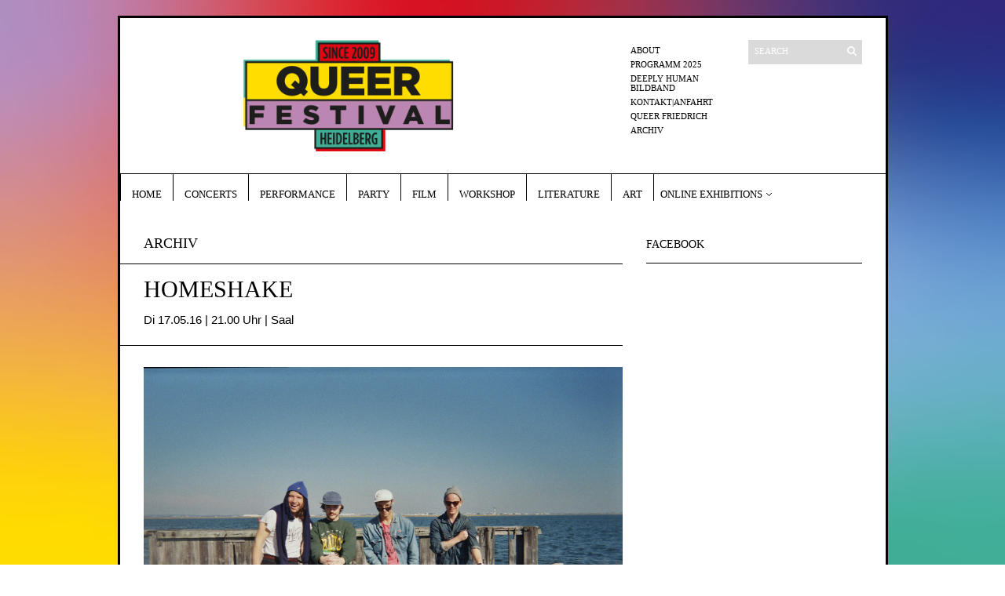

--- FILE ---
content_type: text/html; charset=UTF-8
request_url: https://queer-festival.de/homeshake-di-17-05-16-21-00-uhr-queer-festival-heidelberg/
body_size: 11224
content:
<!DOCTYPE html>
<html lang="de">
	<head>
		<meta http-equiv="Content-Type" content="text/html; charset=UTF-8" />
		
		<meta http-equiv="Content-language" content="de" />
		<link rel="profile" href="http://gmpg.org/xfn/11" />
		<link rel="shortcut icon" href="https://queer-festival.de/wp-content/themes/sight/images/favico.ico" type="image/x-icon" />
		<meta name='robots' content='index, follow, max-image-preview:large, max-snippet:-1, max-video-preview:-1' />

	<!-- This site is optimized with the Yoast SEO plugin v19.12 - https://yoast.com/wordpress/plugins/seo/ -->
	<title>Homeshake beim 8. Queer Festival Heidelberg</title>
	<meta name="description" content="Homeshake am 17. Mai 2016 im Karlstorbahnhof Heidelberg" />
	<link rel="canonical" href="https://queer-festival.de/homeshake-di-17-05-16-21-00-uhr-queer-festival-heidelberg/" />
	<meta property="og:locale" content="de_DE" />
	<meta property="og:type" content="article" />
	<meta property="og:title" content="Homeshake beim 8. Queer Festival Heidelberg" />
	<meta property="og:description" content="Homeshake am 17. Mai 2016 im Karlstorbahnhof Heidelberg" />
	<meta property="og:url" content="https://queer-festival.de/homeshake-di-17-05-16-21-00-uhr-queer-festival-heidelberg/" />
	<meta property="og:site_name" content="Queer Festival Heidelberg" />
	<meta property="article:published_time" content="2016-03-10T14:24:48+00:00" />
	<meta property="article:modified_time" content="2017-02-14T13:27:58+00:00" />
	<meta property="og:image" content="https://queer-festival.de/wp-content/uploads/2016/03/17.05.Homeshake.jpg" />
	<meta property="og:image:width" content="1200" />
	<meta property="og:image:height" content="800" />
	<meta property="og:image:type" content="image/jpeg" />
	<meta name="author" content="domhauser" />
	<meta name="twitter:card" content="summary_large_image" />
	<meta name="twitter:label1" content="Verfasst von" />
	<meta name="twitter:data1" content="domhauser" />
	<meta name="twitter:label2" content="Geschätzte Lesezeit" />
	<meta name="twitter:data2" content="1 Minute" />
	<script type="application/ld+json" class="yoast-schema-graph">{"@context":"https://schema.org","@graph":[{"@type":"WebPage","@id":"https://queer-festival.de/homeshake-di-17-05-16-21-00-uhr-queer-festival-heidelberg/","url":"https://queer-festival.de/homeshake-di-17-05-16-21-00-uhr-queer-festival-heidelberg/","name":"Homeshake beim 8. Queer Festival Heidelberg","isPartOf":{"@id":"https://queer-festival.de/#website"},"primaryImageOfPage":{"@id":"https://queer-festival.de/homeshake-di-17-05-16-21-00-uhr-queer-festival-heidelberg/#primaryimage"},"image":{"@id":"https://queer-festival.de/homeshake-di-17-05-16-21-00-uhr-queer-festival-heidelberg/#primaryimage"},"thumbnailUrl":"https://queer-festival.de/wp-content/uploads/2016/03/17.05.Homeshake.jpg","datePublished":"2016-03-10T14:24:48+00:00","dateModified":"2017-02-14T13:27:58+00:00","author":{"@id":"https://queer-festival.de/#/schema/person/341c8bbda2e4f988d197e65badcd7f98"},"description":"Homeshake am 17. Mai 2016 im Karlstorbahnhof Heidelberg","breadcrumb":{"@id":"https://queer-festival.de/homeshake-di-17-05-16-21-00-uhr-queer-festival-heidelberg/#breadcrumb"},"inLanguage":"de","potentialAction":[{"@type":"ReadAction","target":["https://queer-festival.de/homeshake-di-17-05-16-21-00-uhr-queer-festival-heidelberg/"]}]},{"@type":"ImageObject","inLanguage":"de","@id":"https://queer-festival.de/homeshake-di-17-05-16-21-00-uhr-queer-festival-heidelberg/#primaryimage","url":"https://queer-festival.de/wp-content/uploads/2016/03/17.05.Homeshake.jpg","contentUrl":"https://queer-festival.de/wp-content/uploads/2016/03/17.05.Homeshake.jpg","width":1200,"height":800},{"@type":"BreadcrumbList","@id":"https://queer-festival.de/homeshake-di-17-05-16-21-00-uhr-queer-festival-heidelberg/#breadcrumb","itemListElement":[{"@type":"ListItem","position":1,"name":"Startseite","item":"https://queer-festival.de/"},{"@type":"ListItem","position":2,"name":"HOMESHAKE Di 17.05.16 | 21.00 Uhr | Saal"}]},{"@type":"WebSite","@id":"https://queer-festival.de/#website","url":"https://queer-festival.de/","name":"Queer Festival Heidelberg","description":"Das Queer Festival Heidelberg bündelt Kunstfromen der LSBTIQ+ Community und dient im weitesten Sinne als Anlauf- und Austauschpunkt der Queer-Szene in der Region Heidelberg, Mannheim, Karlsruhe, Frankfurt, Stuttgart","potentialAction":[{"@type":"SearchAction","target":{"@type":"EntryPoint","urlTemplate":"https://queer-festival.de/?s={search_term_string}"},"query-input":"required name=search_term_string"}],"inLanguage":"de"},{"@type":"Person","@id":"https://queer-festival.de/#/schema/person/341c8bbda2e4f988d197e65badcd7f98","name":"domhauser","url":"https://queer-festival.de/author/domhauser/"}]}</script>
	<!-- / Yoast SEO plugin. -->


<link rel="dns-prefetch" href="//connect.facebook.net">
<link rel='dns-prefetch' href='//connect.facebook.net' />
<link rel='dns-prefetch' href='//use.fontawesome.com' />
<link rel="alternate" type="application/rss+xml" title="Queer Festival Heidelberg &raquo; Feed" href="https://queer-festival.de/feed/" />
<link rel="alternate" type="application/rss+xml" title="Queer Festival Heidelberg &raquo; Kommentar-Feed" href="https://queer-festival.de/comments/feed/" />
<link rel="alternate" title="oEmbed (JSON)" type="application/json+oembed" href="https://queer-festival.de/wp-json/oembed/1.0/embed?url=https%3A%2F%2Fqueer-festival.de%2Fhomeshake-di-17-05-16-21-00-uhr-queer-festival-heidelberg%2F" />
		<!-- This site uses the Google Analytics by MonsterInsights plugin v8.11.0 - Using Analytics tracking - https://www.monsterinsights.com/ -->
							<script
				src="//www.googletagmanager.com/gtag/js?id=G-0XLTQ8963E"  data-cfasync="false" data-wpfc-render="false" type="text/javascript" async></script>
			<script data-cfasync="false" data-wpfc-render="false" type="text/javascript">
				var mi_version = '8.11.0';
				var mi_track_user = true;
				var mi_no_track_reason = '';
				
								var disableStrs = [
										'ga-disable-G-0XLTQ8963E',
														];

				/* Function to detect opted out users */
				function __gtagTrackerIsOptedOut() {
					for (var index = 0; index < disableStrs.length; index++) {
						if (document.cookie.indexOf(disableStrs[index] + '=true') > -1) {
							return true;
						}
					}

					return false;
				}

				/* Disable tracking if the opt-out cookie exists. */
				if (__gtagTrackerIsOptedOut()) {
					for (var index = 0; index < disableStrs.length; index++) {
						window[disableStrs[index]] = true;
					}
				}

				/* Opt-out function */
				function __gtagTrackerOptout() {
					for (var index = 0; index < disableStrs.length; index++) {
						document.cookie = disableStrs[index] + '=true; expires=Thu, 31 Dec 2099 23:59:59 UTC; path=/';
						window[disableStrs[index]] = true;
					}
				}

				if ('undefined' === typeof gaOptout) {
					function gaOptout() {
						__gtagTrackerOptout();
					}
				}
								window.dataLayer = window.dataLayer || [];

				window.MonsterInsightsDualTracker = {
					helpers: {},
					trackers: {},
				};
				if (mi_track_user) {
					function __gtagDataLayer() {
						dataLayer.push(arguments);
					}

					function __gtagTracker(type, name, parameters) {
						if (!parameters) {
							parameters = {};
						}

						if (parameters.send_to) {
							__gtagDataLayer.apply(null, arguments);
							return;
						}

						if (type === 'event') {
														parameters.send_to = monsterinsights_frontend.v4_id;
							var hookName = name;
							if (typeof parameters['event_category'] !== 'undefined') {
								hookName = parameters['event_category'] + ':' + name;
							}

							if (typeof MonsterInsightsDualTracker.trackers[hookName] !== 'undefined') {
								MonsterInsightsDualTracker.trackers[hookName](parameters);
							} else {
								__gtagDataLayer('event', name, parameters);
							}
							
													} else {
							__gtagDataLayer.apply(null, arguments);
						}
					}

					__gtagTracker('js', new Date());
					__gtagTracker('set', {
						'developer_id.dZGIzZG': true,
											});
										__gtagTracker('config', 'G-0XLTQ8963E', {"forceSSL":"true","link_attribution":"true"} );
															window.gtag = __gtagTracker;										(function () {
						/* https://developers.google.com/analytics/devguides/collection/analyticsjs/ */
						/* ga and __gaTracker compatibility shim. */
						var noopfn = function () {
							return null;
						};
						var newtracker = function () {
							return new Tracker();
						};
						var Tracker = function () {
							return null;
						};
						var p = Tracker.prototype;
						p.get = noopfn;
						p.set = noopfn;
						p.send = function () {
							var args = Array.prototype.slice.call(arguments);
							args.unshift('send');
							__gaTracker.apply(null, args);
						};
						var __gaTracker = function () {
							var len = arguments.length;
							if (len === 0) {
								return;
							}
							var f = arguments[len - 1];
							if (typeof f !== 'object' || f === null || typeof f.hitCallback !== 'function') {
								if ('send' === arguments[0]) {
									var hitConverted, hitObject = false, action;
									if ('event' === arguments[1]) {
										if ('undefined' !== typeof arguments[3]) {
											hitObject = {
												'eventAction': arguments[3],
												'eventCategory': arguments[2],
												'eventLabel': arguments[4],
												'value': arguments[5] ? arguments[5] : 1,
											}
										}
									}
									if ('pageview' === arguments[1]) {
										if ('undefined' !== typeof arguments[2]) {
											hitObject = {
												'eventAction': 'page_view',
												'page_path': arguments[2],
											}
										}
									}
									if (typeof arguments[2] === 'object') {
										hitObject = arguments[2];
									}
									if (typeof arguments[5] === 'object') {
										Object.assign(hitObject, arguments[5]);
									}
									if ('undefined' !== typeof arguments[1].hitType) {
										hitObject = arguments[1];
										if ('pageview' === hitObject.hitType) {
											hitObject.eventAction = 'page_view';
										}
									}
									if (hitObject) {
										action = 'timing' === arguments[1].hitType ? 'timing_complete' : hitObject.eventAction;
										hitConverted = mapArgs(hitObject);
										__gtagTracker('event', action, hitConverted);
									}
								}
								return;
							}

							function mapArgs(args) {
								var arg, hit = {};
								var gaMap = {
									'eventCategory': 'event_category',
									'eventAction': 'event_action',
									'eventLabel': 'event_label',
									'eventValue': 'event_value',
									'nonInteraction': 'non_interaction',
									'timingCategory': 'event_category',
									'timingVar': 'name',
									'timingValue': 'value',
									'timingLabel': 'event_label',
									'page': 'page_path',
									'location': 'page_location',
									'title': 'page_title',
								};
								for (arg in args) {
																		if (!(!args.hasOwnProperty(arg) || !gaMap.hasOwnProperty(arg))) {
										hit[gaMap[arg]] = args[arg];
									} else {
										hit[arg] = args[arg];
									}
								}
								return hit;
							}

							try {
								f.hitCallback();
							} catch (ex) {
							}
						};
						__gaTracker.create = newtracker;
						__gaTracker.getByName = newtracker;
						__gaTracker.getAll = function () {
							return [];
						};
						__gaTracker.remove = noopfn;
						__gaTracker.loaded = true;
						window['__gaTracker'] = __gaTracker;
					})();
									} else {
										console.log("");
					(function () {
						function __gtagTracker() {
							return null;
						}

						window['__gtagTracker'] = __gtagTracker;
						window['gtag'] = __gtagTracker;
					})();
									}
			</script>
				<!-- / Google Analytics by MonsterInsights -->
		<style id='wp-img-auto-sizes-contain-inline-css' type='text/css'>
img:is([sizes=auto i],[sizes^="auto," i]){contain-intrinsic-size:3000px 1500px}
/*# sourceURL=wp-img-auto-sizes-contain-inline-css */
</style>
<style id='wp-emoji-styles-inline-css' type='text/css'>

	img.wp-smiley, img.emoji {
		display: inline !important;
		border: none !important;
		box-shadow: none !important;
		height: 1em !important;
		width: 1em !important;
		margin: 0 0.07em !important;
		vertical-align: -0.1em !important;
		background: none !important;
		padding: 0 !important;
	}
/*# sourceURL=wp-emoji-styles-inline-css */
</style>
<link rel='stylesheet' id='wp-block-library-css' href='https://queer-festival.de/wp-includes/css/dist/block-library/style.min.css?ver=6.9' type='text/css' media='all' />
<style id='wp-block-library-inline-css' type='text/css'>
/*wp_block_styles_on_demand_placeholder:696f739ce01c6*/
/*# sourceURL=wp-block-library-inline-css */
</style>
<style id='classic-theme-styles-inline-css' type='text/css'>
/*! This file is auto-generated */
.wp-block-button__link{color:#fff;background-color:#32373c;border-radius:9999px;box-shadow:none;text-decoration:none;padding:calc(.667em + 2px) calc(1.333em + 2px);font-size:1.125em}.wp-block-file__button{background:#32373c;color:#fff;text-decoration:none}
/*# sourceURL=/wp-includes/css/classic-themes.min.css */
</style>
<link rel='stylesheet' id='fsb-image-css' href='https://queer-festival.de/wp-content/plugins/simple-full-screen-background-image/includes/fullscreen-image.css?ver=6.9' type='text/css' media='all' />
<link rel='stylesheet' id='mc4wp-form-basic-css' href='https://queer-festival.de/wp-content/plugins/mailchimp-for-wp/assets/css/form-basic.css?ver=4.8.12' type='text/css' media='all' />
<link rel='stylesheet' id='sight-style-css' href='https://queer-festival.de/wp-content/themes/sight/style.css?ver=6.9' type='text/css' media='all' />
<link rel='stylesheet' id='font-awesome-official-css' href='https://use.fontawesome.com/releases/v5.15.3/css/all.css' type='text/css' media='all' integrity="sha384-SZXxX4whJ79/gErwcOYf+zWLeJdY/qpuqC4cAa9rOGUstPomtqpuNWT9wdPEn2fk" crossorigin="anonymous" />
<link rel='stylesheet' id='font-awesome-official-v4shim-css' href='https://use.fontawesome.com/releases/v5.15.3/css/v4-shims.css' type='text/css' media='all' integrity="sha384-C2B+KlPW+WkR0Ld9loR1x3cXp7asA0iGVodhCoJ4hwrWm/d9qKS59BGisq+2Y0/D" crossorigin="anonymous" />
<style id='font-awesome-official-v4shim-inline-css' type='text/css'>
@font-face {
font-family: "FontAwesome";
font-display: block;
src: url("https://use.fontawesome.com/releases/v5.15.3/webfonts/fa-brands-400.eot"),
		url("https://use.fontawesome.com/releases/v5.15.3/webfonts/fa-brands-400.eot?#iefix") format("embedded-opentype"),
		url("https://use.fontawesome.com/releases/v5.15.3/webfonts/fa-brands-400.woff2") format("woff2"),
		url("https://use.fontawesome.com/releases/v5.15.3/webfonts/fa-brands-400.woff") format("woff"),
		url("https://use.fontawesome.com/releases/v5.15.3/webfonts/fa-brands-400.ttf") format("truetype"),
		url("https://use.fontawesome.com/releases/v5.15.3/webfonts/fa-brands-400.svg#fontawesome") format("svg");
}

@font-face {
font-family: "FontAwesome";
font-display: block;
src: url("https://use.fontawesome.com/releases/v5.15.3/webfonts/fa-solid-900.eot"),
		url("https://use.fontawesome.com/releases/v5.15.3/webfonts/fa-solid-900.eot?#iefix") format("embedded-opentype"),
		url("https://use.fontawesome.com/releases/v5.15.3/webfonts/fa-solid-900.woff2") format("woff2"),
		url("https://use.fontawesome.com/releases/v5.15.3/webfonts/fa-solid-900.woff") format("woff"),
		url("https://use.fontawesome.com/releases/v5.15.3/webfonts/fa-solid-900.ttf") format("truetype"),
		url("https://use.fontawesome.com/releases/v5.15.3/webfonts/fa-solid-900.svg#fontawesome") format("svg");
}

@font-face {
font-family: "FontAwesome";
font-display: block;
src: url("https://use.fontawesome.com/releases/v5.15.3/webfonts/fa-regular-400.eot"),
		url("https://use.fontawesome.com/releases/v5.15.3/webfonts/fa-regular-400.eot?#iefix") format("embedded-opentype"),
		url("https://use.fontawesome.com/releases/v5.15.3/webfonts/fa-regular-400.woff2") format("woff2"),
		url("https://use.fontawesome.com/releases/v5.15.3/webfonts/fa-regular-400.woff") format("woff"),
		url("https://use.fontawesome.com/releases/v5.15.3/webfonts/fa-regular-400.ttf") format("truetype"),
		url("https://use.fontawesome.com/releases/v5.15.3/webfonts/fa-regular-400.svg#fontawesome") format("svg");
unicode-range: U+F004-F005,U+F007,U+F017,U+F022,U+F024,U+F02E,U+F03E,U+F044,U+F057-F059,U+F06E,U+F070,U+F075,U+F07B-F07C,U+F080,U+F086,U+F089,U+F094,U+F09D,U+F0A0,U+F0A4-F0A7,U+F0C5,U+F0C7-F0C8,U+F0E0,U+F0EB,U+F0F3,U+F0F8,U+F0FE,U+F111,U+F118-F11A,U+F11C,U+F133,U+F144,U+F146,U+F14A,U+F14D-F14E,U+F150-F152,U+F15B-F15C,U+F164-F165,U+F185-F186,U+F191-F192,U+F1AD,U+F1C1-F1C9,U+F1CD,U+F1D8,U+F1E3,U+F1EA,U+F1F6,U+F1F9,U+F20A,U+F247-F249,U+F24D,U+F254-F25B,U+F25D,U+F267,U+F271-F274,U+F279,U+F28B,U+F28D,U+F2B5-F2B6,U+F2B9,U+F2BB,U+F2BD,U+F2C1-F2C2,U+F2D0,U+F2D2,U+F2DC,U+F2ED,U+F328,U+F358-F35B,U+F3A5,U+F3D1,U+F410,U+F4AD;
}
/*# sourceURL=font-awesome-official-v4shim-inline-css */
</style>
<script type="text/javascript" src="https://queer-festival.de/wp-content/plugins/google-analytics-for-wordpress/assets/js/frontend-gtag.min.js?ver=8.11.0" id="monsterinsights-frontend-script-js"></script>
<script data-cfasync="false" data-wpfc-render="false" type="text/javascript" id='monsterinsights-frontend-script-js-extra'>/* <![CDATA[ */
var monsterinsights_frontend = {"js_events_tracking":"true","download_extensions":"doc,pdf,ppt,zip,xls,docx,pptx,xlsx","inbound_paths":"[{\"path\":\"\\\/go\\\/\",\"label\":\"affiliate\"},{\"path\":\"\\\/recommend\\\/\",\"label\":\"affiliate\"}]","home_url":"https:\/\/queer-festival.de","hash_tracking":"false","ua":"","v4_id":"G-0XLTQ8963E"};/* ]]> */
</script>
<script type="text/javascript" src="https://queer-festival.de/wp-includes/js/jquery/jquery.min.js?ver=3.7.1" id="jquery-core-js"></script>
<script type="text/javascript" src="https://queer-festival.de/wp-includes/js/jquery/jquery-migrate.min.js?ver=3.4.1" id="jquery-migrate-js"></script>
<script type="text/javascript" src="https://queer-festival.de/wp-content/themes/sight/js/jquery.cycle.all.min.js?ver=20131219" id="cycle-js"></script>
<script type="text/javascript" src="https://queer-festival.de/wp-content/themes/sight/js/jquery.cookie.js?ver=20131219" id="cookie-js"></script>
<link rel="https://api.w.org/" href="https://queer-festival.de/wp-json/" /><link rel="alternate" title="JSON" type="application/json" href="https://queer-festival.de/wp-json/wp/v2/posts/895" /><link rel="EditURI" type="application/rsd+xml" title="RSD" href="https://queer-festival.de/xmlrpc.php?rsd" />
<meta name="generator" content="WordPress 6.9" />
<link rel='shortlink' href='https://queer-festival.de/?p=895' />
<meta property="og:site_name" content="Queer Festival Heidelberg">
<meta property="og:type" content="article">
<meta property="og:locale" content="de_DE">
<meta property="og:url" content="https://queer-festival.de/homeshake-di-17-05-16-21-00-uhr-queer-festival-heidelberg/">
<meta property="og:title" content="HOMESHAKE&lt;br /&gt;&lt;span style=&quot;font-size:15px;&quot;&gt; Di 17.05.16 | 21.00 Uhr | Saal&lt;span&gt;">
<meta property="og:description" content="Die Gitarren sind weniger geworden, die Synthesizer mehr, das Schlagzeug ist einem Drumcomputer gewichen. Das Resultat ist eine stilübergreifende Sammlung von süß-sauren Ohrwürmern, die trotz aufdringlicher Entspanntheit eine permanente Aufbruchsstimmung verbreiten.">
<meta property="og:image" content="https://queer-festival.de/wp-content/uploads/2016/03/17.05.Homeshake.jpg">
<meta property="og:image:width" content="1200">
<meta property="og:image:height" content="800">
<meta property="article:published_time" content="2016-03-10T14:24:48+00:00">
<meta property="article:modified_time" content="2017-02-14T13:27:58+00:00">
<meta property="article:author" content="https://queer-festival.de/author/domhauser/">
<meta property="article:section" content="Archiv">
<link rel="icon" href="https://queer-festival.de/wp-content/uploads/2020/04/queer-festival-heidelberg-since-2019-50x50.jpg" sizes="32x32" />
<link rel="icon" href="https://queer-festival.de/wp-content/uploads/2020/04/queer-festival-heidelberg-since-2019-290x290.jpg" sizes="192x192" />
<link rel="apple-touch-icon" href="https://queer-festival.de/wp-content/uploads/2020/04/queer-festival-heidelberg-since-2019-290x290.jpg" />
<meta name="msapplication-TileImage" content="https://queer-festival.de/wp-content/uploads/2020/04/queer-festival-heidelberg-since-2019-290x290.jpg" />
		<style type="text/css" id="wp-custom-css">
			/*
Hier kannst du dein eigenes CSS einfügen.

Klicke auf das Hilfe-Symbol oben, um mehr zu lernen.
*/

.wrapper {width: 975px; background: #fff; margin-top: 20px; margin-right: auto; margin-bottom: 0px;  margin-left: auto; border-width: 3px; border-color: black; border-style: solid; }

.featured-post { background: #ffdd00;}

.slide { background: #ffdd00;}

		</style>
					</head>
	<body class="wp-singular post-template-default single single-post postid-895 single-format-standard wp-theme-sight elementor-default elementor-kit-2941"style="background-color: #FFFFFF;">
		<div class="wrapper">
			<div class="header clear">
				<div class="logo">
					<a href="https://queer-festival.de"><img src="https://queer-festival.de/wp-content/uploads/2021/03/queer-festival-logo.png" alt="Queer Festival Heidelberg"/></a>
				</div>

				
				<div class="search_form">
	<form method="get" id="searchform" action="https://queer-festival.de">
		<fieldset>
			<input name="s" type="text" onfocus="if(this.value=='Search') this.value='';" onblur="if(this.value=='') this.value='Search';" value="Search" />
			<button type="submit"></button>
		</fieldset>
	</form>
</div>

				<div class="menu"><ul id="menu-top-menu" class=""><li id="menu-item-47" class="menu-item menu-item-type-post_type menu-item-object-page menu-item-47"><a href="https://queer-festival.de/about/">About</a></li>
<li id="menu-item-11034" class="menu-item menu-item-type-post_type menu-item-object-post menu-item-11034"><a href="https://queer-festival.de/programmuebersicht-2025/">Programm 2025</a></li>
<li id="menu-item-9310" class="menu-item menu-item-type-custom menu-item-object-custom menu-item-9310"><a target="_blank" href="https://www.verlag-kettler.de/de/buecher/deeply-human/">Deeply Human Bildband</a></li>
<li id="menu-item-123" class="menu-item menu-item-type-post_type menu-item-object-page menu-item-123"><a href="https://queer-festival.de/kontakt-2/">Kontakt|Anfahrt</a></li>
<li id="menu-item-901" class="menu-item menu-item-type-custom menu-item-object-custom menu-item-901"><a target="_blank" href="https://www.facebook.com/queerfriedrich/">Queer Friedrich</a></li>
<li id="menu-item-559" class="menu-item menu-item-type-taxonomy menu-item-object-category current-post-ancestor current-menu-parent current-post-parent menu-item-559"><a href="https://queer-festival.de/category/archiv/">Archiv</a></li>
</ul></div>			</div>

			<div class="nav"><ul id="dd" class="dd"><li id="menu-item-54" class="menu-item menu-item-type-custom menu-item-object-custom menu-item-home menu-item-54"><a href="https://queer-festival.de/">Home</a></li>
<li id="menu-item-68" class="menu-item menu-item-type-taxonomy menu-item-object-category menu-item-68"><a href="https://queer-festival.de/category/music/">Concerts</a></li>
<li id="menu-item-5911" class="menu-item menu-item-type-taxonomy menu-item-object-category menu-item-5911"><a href="https://queer-festival.de/category/performance-theater/">Performance</a></li>
<li id="menu-item-7264" class="menu-item menu-item-type-taxonomy menu-item-object-category menu-item-7264"><a href="https://queer-festival.de/category/party/">Party</a></li>
<li id="menu-item-6002" class="menu-item menu-item-type-taxonomy menu-item-object-category menu-item-6002"><a href="https://queer-festival.de/category/film/">Film</a></li>
<li id="menu-item-5812" class="menu-item menu-item-type-taxonomy menu-item-object-category menu-item-5812"><a href="https://queer-festival.de/category/workshop/">Workshop</a></li>
<li id="menu-item-5853" class="menu-item menu-item-type-taxonomy menu-item-object-category menu-item-5853"><a href="https://queer-festival.de/category/literature/">Literature</a></li>
<li id="menu-item-9665" class="menu-item menu-item-type-taxonomy menu-item-object-category menu-item-9665"><a href="https://queer-festival.de/category/art/">Art</a></li>
<li id="menu-item-10572" class="menu-item menu-item-type-post_type menu-item-object-post menu-item-has-children parent menu-item-10572"><a href="https://queer-festival.de/queer-heroes/">Online Exhibitions</a>
<ul class="sub-menu">
	<li id="menu-item-10547" class="menu-item menu-item-type-post_type menu-item-object-post menu-item-10547"><a href="https://queer-festival.de/queer-heroes/">Queer Heroes in Focus (2024)</a></li>
	<li id="menu-item-8783" class="menu-item menu-item-type-post_type menu-item-object-post menu-item-8783"><a href="https://queer-festival.de/bodily-autonomies/">Bodily Autonomies (2023)</a></li>
	<li id="menu-item-6946" class="menu-item menu-item-type-post_type menu-item-object-post menu-item-6946"><a href="https://queer-festival.de/we-are-everywhere/">We Are Everywhere (2022)</a></li>
	<li id="menu-item-4526" class="menu-item menu-item-type-post_type menu-item-object-post menu-item-4526"><a href="https://queer-festival.de/queer-is-not-anti/">Queer Is Not Anti (2021)</a></li>
</ul>
</li>
</ul></div>
			
			<!-- Container -->
			<div id="container" class="clear">
				<!-- Content -->
				<div id="content">

			
		<div class="content-title">
			<ul class="post-categories">
	<li><a href="https://queer-festival.de/category/archiv/" rel="category tag">Archiv</a></li></ul>			<!--<a href="http://facebook.com/share.php?u=https://queer-festival.de/homeshake-di-17-05-16-21-00-uhr-queer-festival-heidelberg/&amp;t=HOMESHAKE%3Cbr+%2F%3E%3Cspan+style%3D%22font-size%3A15px%3B%22%3E+Di+17.05.16+%7C+21.00+Uhr+%7C+Saal%3Cspan%3E" target="_blank" class="f" title="Share on Facebook"></a>
			<a href="http://twitter.com/home?status=HOMESHAKE<br /><span style="font-size:15px;"> Di 17.05.16 | 21.00 Uhr | Saal<span> https://tinyurl.com/yc6rrcjw" target="_blank" class="t" title="Spread the word on Twitter"></a>
			<a href="http://digg.com/submit?phase=2&amp;url=https://queer-festival.de/homeshake-di-17-05-16-21-00-uhr-queer-festival-heidelberg/&amp;title=HOMESHAKE<br /><span style="font-size:15px;"> Di 17.05.16 | 21.00 Uhr | Saal<span>" target="_blank" class="di" title="Bookmark on Del.icio.us"></a>
			<a href="http://stumbleupon.com/submit?url=https://queer-festival.de/homeshake-di-17-05-16-21-00-uhr-queer-festival-heidelberg/&amp;title=HOMESHAKE%3Cbr+%2F%3E%3Cspan+style%3D%22font-size%3A15px%3B%22%3E+Di+17.05.16+%7C+21.00+Uhr+%7C+Saal%3Cspan%3E" target="_blank" class="su" title="Share on StumbleUpon"></a>-->
		</div>

		<div class="entry">
			<div class="single clear post-895 post type-post status-publish format-standard has-post-thumbnail hentry category-archiv" id="post_895">
				<div class="post-meta">
					<h1>HOMESHAKE<br /><span style="font-size:15px;"> Di 17.05.16 | 21.00 Uhr | Saal<span></h1>
					<!--by <span class="post-author"><a href="https://queer-festival.de/author/domhauser/" title="Posts by domhauser">domhauser</a></span> on <span class="post-date">März 10, 2016</span> &bull; <span>16:24</span>					<a
						href="#comments" class="post-comms">No Comments</a>--></div>
				<div class="post-content"><p><a href="https://queer-festival.de/wp-content/uploads/2016/03/17.05.Homeshake.jpg" rel="attachment wp-att-899"><img fetchpriority="high" decoding="async" class="aligncenter size-full wp-image-899" src="https://queer-festival.de/wp-content/uploads/2016/03/17.05.Homeshake.jpg" alt="17.05.Homeshake" width="1200" height="800" srcset="https://queer-festival.de/wp-content/uploads/2016/03/17.05.Homeshake.jpg 1200w, https://queer-festival.de/wp-content/uploads/2016/03/17.05.Homeshake-300x200.jpg 300w, https://queer-festival.de/wp-content/uploads/2016/03/17.05.Homeshake-768x512.jpg 768w, https://queer-festival.de/wp-content/uploads/2016/03/17.05.Homeshake-1024x683.jpg 1024w" sizes="(max-width: 1200px) 100vw, 1200px" /></a></p>
<h1>HOMESHAKE</h1>
<p>beim 8. Queer Festival Heidelberg!</p>
<p>&nbsp;</p>
<p><b><br />
</b><em><b>„</b>I don&#8217;t think that there&#8217;s a finer sight, Than my baby layin&#8216; down for the night“</em></p>
<p>Homeshake ist das Soloprojekt von Peter Sagar aus Montreal. Sein neues Album &#8222;Midnight Snack&#8220; wurde im vergangenen Winter mit Jackson MacIntosh im berühmten Drones Club aufgenommen, und trotz Rekordkälte ist es eine extrem sonnige Angelegenheit geworden. Die Gitarren sind weniger geworden, die Synthesizer mehr, das Schlagzeug ist einem Drumcomputer gewichen. Das Resultat ist eine stilübergreifende Sammlung von süß-sauren Ohrwürmern, die trotz aufdringlicher Entspanntheit eine permanente Aufbruchsstimmung verbreiten. Kein Wunder, denn die meisten Songs hatte Sagar im Tourbus von Mac Demarco geschrieben, mit dem er letzten Sommer monatelang durch die nordamerikanische Pampa cruiste. Die Texte kreisen um das Heimweh nach einem Ort, den er sich selbst erschaffen hat: Seine Freunde, seine Wohnung, sein ganzes Leben im Mikrokosmos Montreal. Das Album ist übersäht von Anspielungen auf verschiedene Arten von &#8222;Midnight Snacks&#8220; und andere Simple Pleasures. Ein kleiner Happen, sorgfältig zubereitet, und dann einfach ins Bett und sich anschmiegen an einen geliebten Menschen. Rock&amp;Roll im Jahr 2016 eben!</p>
<p>&nbsp;</p>
<p><a href="https://www.facebook.com/events/802244863252344/">Die Veranstaltung auf Facebook</a></p>
<p><a href="https://homeshake.bandcamp.com/">Homeshake Webseite</a></p>
<p>Einlass 20.00| Eintritt AK 12 €, VVK 10 € + VVK-Gebühr</p>
<p>Karlstorbahnhof Heidelberg, Saal</p>
<div class="aio-button-left"><a target="_blank" href="https://shop.reservix.de/off/login_check.php?vID=488&amp;id=d1ac6d7fc07ce15946cfcd245bbb4a27&amp;eventGrpID=163838&amp;eventID=792358" class="aio-black" title="TICKETS KAUFEN">TICKETS KAUFEN</a></div>
<p><iframe style="border: 0; width: 350px; height: 470px;" src="https://bandcamp.com/EmbeddedPlayer/album=3520236507/size=large/bgcol=ffffff/linkcol=0687f5/tracklist=false/transparent=true/" width="300" height="150" seamless=""><a href="https://homeshake.bandcamp.com/album/the-homeshake-tape">THE HOMESHAKE TAPE by HOMESHAKE</a></iframe></p>
<p><iframe src="https://www.youtube.com/embed/1aKGUjCoOKs" width="610" height="343" frameborder="0" allowfullscreen="allowfullscreen"></iframe></p>
</div>
				<div class="post-footer"></div>
							</div>
			<div class="post-navigation clear">
															<a class="post-prev" href="https://queer-festival.de/flying-monkeys-suspension-crew-15-05-16-21-00-uhr-tikk-karlstorbahnhof/"><em>Letzter Beitrag</em><span>Flying Monkeys Suspension Crew<br /><span style="font-size:15px;"> So 15.05.16 | 12.00 Uhr | TIKK, Karlstorbahnhof<span></span></a>
																<a class="post-next" href="https://queer-festival.de/liebe-ohne-grenzendiskussionsabend-mit-queeren-gefluechteten-mi-18-05-15-1900-uhr-saal/"><em>Nächster Beitrag</em><span>Liebe ohne Grenzen?<br />Diskussionsabend mit queeren Geflüchteten<br/> <span style="font-size:15px;"> Mi 18.05.15 | 19:00 Uhr | Saal <span></span></a>
									<div class="line"></div>
			</div>
		</div>

			
<!-- #comments -->

			</div>
			<!-- /Content -->

			<div class="sidebar">
	<div id="facebook-like-box-2" class="widget_facebook-like-box widget"><h3>Facebook</h3><div class="widget-body clear"><div class="fb-social-plugin fb-like-box" data-href="https://www.facebook.com/gay.heidelberg" data-width="292" data-show-faces="true" data-stream="true" data-header="false" data-show-border="false"></div></div></div></div>

			</div>
			<!-- /Container -->

			<div class="footer">
				<p class="copyright">&copy; 2024 <a href="https://queer-festival.de">Queer Festival Heidelberg</a>. 

					All Rights Reserved. | <a href="http://queer-festival.de/impressum/"><strong>Impressum</strong></a> | <a href=" http://queer-festival.de/datenschutz/"><strong>Datenschutz</strong></a></p>

				
			</div>
		</div>
		<!-- Page generated: 0,663 s, 65 queries -->
		<script type="speculationrules">
{"prefetch":[{"source":"document","where":{"and":[{"href_matches":"/*"},{"not":{"href_matches":["/wp-*.php","/wp-admin/*","/wp-content/uploads/*","/wp-content/*","/wp-content/plugins/*","/wp-content/themes/sight/*","/*\\?(.+)"]}},{"not":{"selector_matches":"a[rel~=\"nofollow\"]"}},{"not":{"selector_matches":".no-prefetch, .no-prefetch a"}}]},"eagerness":"conservative"}]}
</script>
<img src="https://queer-festival.de/wp-content/uploads/2021/05/queer-festival-heidelberg-bg-1.jpg" id="fsb_image" alt=""/><script type="text/javascript" src="https://queer-festival.de/wp-content/themes/sight/js/script.js?ver=20131219" id="script-js"></script>
<script type="text/javascript" id="facebook-jssdk-js-extra">
/* <![CDATA[ */
var FB_WP=FB_WP||{};FB_WP.queue={_methods:[],flushed:false,add:function(fn){FB_WP.queue.flushed?fn():FB_WP.queue._methods.push(fn)},flush:function(){for(var fn;fn=FB_WP.queue._methods.shift();){fn()}FB_WP.queue.flushed=true}};window.fbAsyncInit=function(){FB.init({"xfbml":true});if(FB_WP && FB_WP.queue && FB_WP.queue.flush){FB_WP.queue.flush()}}
//# sourceURL=facebook-jssdk-js-extra
/* ]]> */
</script>
<script type="text/javascript">(function(d,s,id){var js,fjs=d.getElementsByTagName(s)[0];if(d.getElementById(id)){return}js=d.createElement(s);js.id=id;js.src="https:\/\/connect.facebook.net\/de_DE\/all.js";fjs.parentNode.insertBefore(js,fjs)}(document,"script","facebook-jssdk"));</script>
<script id="wp-emoji-settings" type="application/json">
{"baseUrl":"https://s.w.org/images/core/emoji/17.0.2/72x72/","ext":".png","svgUrl":"https://s.w.org/images/core/emoji/17.0.2/svg/","svgExt":".svg","source":{"concatemoji":"https://queer-festival.de/wp-includes/js/wp-emoji-release.min.js?ver=6.9"}}
</script>
<script type="module">
/* <![CDATA[ */
/*! This file is auto-generated */
const a=JSON.parse(document.getElementById("wp-emoji-settings").textContent),o=(window._wpemojiSettings=a,"wpEmojiSettingsSupports"),s=["flag","emoji"];function i(e){try{var t={supportTests:e,timestamp:(new Date).valueOf()};sessionStorage.setItem(o,JSON.stringify(t))}catch(e){}}function c(e,t,n){e.clearRect(0,0,e.canvas.width,e.canvas.height),e.fillText(t,0,0);t=new Uint32Array(e.getImageData(0,0,e.canvas.width,e.canvas.height).data);e.clearRect(0,0,e.canvas.width,e.canvas.height),e.fillText(n,0,0);const a=new Uint32Array(e.getImageData(0,0,e.canvas.width,e.canvas.height).data);return t.every((e,t)=>e===a[t])}function p(e,t){e.clearRect(0,0,e.canvas.width,e.canvas.height),e.fillText(t,0,0);var n=e.getImageData(16,16,1,1);for(let e=0;e<n.data.length;e++)if(0!==n.data[e])return!1;return!0}function u(e,t,n,a){switch(t){case"flag":return n(e,"\ud83c\udff3\ufe0f\u200d\u26a7\ufe0f","\ud83c\udff3\ufe0f\u200b\u26a7\ufe0f")?!1:!n(e,"\ud83c\udde8\ud83c\uddf6","\ud83c\udde8\u200b\ud83c\uddf6")&&!n(e,"\ud83c\udff4\udb40\udc67\udb40\udc62\udb40\udc65\udb40\udc6e\udb40\udc67\udb40\udc7f","\ud83c\udff4\u200b\udb40\udc67\u200b\udb40\udc62\u200b\udb40\udc65\u200b\udb40\udc6e\u200b\udb40\udc67\u200b\udb40\udc7f");case"emoji":return!a(e,"\ud83e\u1fac8")}return!1}function f(e,t,n,a){let r;const o=(r="undefined"!=typeof WorkerGlobalScope&&self instanceof WorkerGlobalScope?new OffscreenCanvas(300,150):document.createElement("canvas")).getContext("2d",{willReadFrequently:!0}),s=(o.textBaseline="top",o.font="600 32px Arial",{});return e.forEach(e=>{s[e]=t(o,e,n,a)}),s}function r(e){var t=document.createElement("script");t.src=e,t.defer=!0,document.head.appendChild(t)}a.supports={everything:!0,everythingExceptFlag:!0},new Promise(t=>{let n=function(){try{var e=JSON.parse(sessionStorage.getItem(o));if("object"==typeof e&&"number"==typeof e.timestamp&&(new Date).valueOf()<e.timestamp+604800&&"object"==typeof e.supportTests)return e.supportTests}catch(e){}return null}();if(!n){if("undefined"!=typeof Worker&&"undefined"!=typeof OffscreenCanvas&&"undefined"!=typeof URL&&URL.createObjectURL&&"undefined"!=typeof Blob)try{var e="postMessage("+f.toString()+"("+[JSON.stringify(s),u.toString(),c.toString(),p.toString()].join(",")+"));",a=new Blob([e],{type:"text/javascript"});const r=new Worker(URL.createObjectURL(a),{name:"wpTestEmojiSupports"});return void(r.onmessage=e=>{i(n=e.data),r.terminate(),t(n)})}catch(e){}i(n=f(s,u,c,p))}t(n)}).then(e=>{for(const n in e)a.supports[n]=e[n],a.supports.everything=a.supports.everything&&a.supports[n],"flag"!==n&&(a.supports.everythingExceptFlag=a.supports.everythingExceptFlag&&a.supports[n]);var t;a.supports.everythingExceptFlag=a.supports.everythingExceptFlag&&!a.supports.flag,a.supports.everything||((t=a.source||{}).concatemoji?r(t.concatemoji):t.wpemoji&&t.twemoji&&(r(t.twemoji),r(t.wpemoji)))});
//# sourceURL=https://queer-festival.de/wp-includes/js/wp-emoji-loader.min.js
/* ]]> */
</script>
<div id="fb-root"></div>
		<script type="text/javascript">

  var _gaq = _gaq || [];
  _gaq.push(['_setAccount', 'UA-49623505-1']);
  _gaq.push(['_trackPageview']);

  (function() {
    var ga = document.createElement('script'); ga.type = 'text/javascript'; ga.async = true;
    ga.src = ('https:' == document.location.protocol ? 'https://ssl' : 'https://www') + '.google-analytics.com/ga.js';
    var s = document.getElementsByTagName('script')[0]; s.parentNode.insertBefore(ga, s);
  })();

</script>	</body>
</html>


--- FILE ---
content_type: application/javascript
request_url: https://queer-festival.de/wp-content/themes/sight/js/script.js?ver=20131219
body_size: 1194
content:
jQuery.noConflict();
(function($) {
	$(function() {
		/*** Dropdown menu ***/
		
		var timeout	= 200;
		var closetimer = 0;
		var ddmenuitem = 0;

		function dd_open() {
			dd_canceltimer();
			dd_close();
			var liwidth = $(this).width();
			ddmenuitem = $(this).find('ul').css({'visibility': 'visible', 'width': liwidth});
			ddmenuitem.prev().addClass('dd_hover').parent().addClass('dd_hover');
		}

		function dd_close() {
			if(ddmenuitem) ddmenuitem.css('visibility', 'hidden').prev().removeClass('dd_hover').parent().removeClass('dd_hover');
		}

		function dd_timer() {closetimer = window.setTimeout(dd_close, timeout);
		}

		function dd_canceltimer() {
			if (closetimer) {
				window.clearTimeout(closetimer);
				closetimer = null;
			}
		}
		document.onclick = dd_close;

		$('#dd > li').bind('mouseover', dd_open);
		$('#dd > li').bind('mouseout',  dd_timer);

		$('#larr, #rarr').hide();
		$('.slideshow').hover(
			function(){
				$('#larr, #rarr').show();
			}, function(){
				$('#larr, #rarr').hide();
			}
		);

		/*** View mode ***/

		if ( $.cookie('mode') == 'grid' ) {
			grid_update();
		} else if ( $.cookie('mode') == 'list' ) {
			list_update();
		}

		$('#mode').toggle(
			function(){
				if ( $.cookie('mode') == 'grid' ) {
					$.cookie('mode','list');
					list();
				} else {
					$.cookie('mode','grid');
					grid();
				}
			},
			function(){
				if ( $.cookie('mode') == 'list') {
					$.cookie('mode','grid');
					grid();
				} else {
					$.cookie('mode','list');
					list();
				}
			}
		);

		function grid(){
			$('#mode').addClass('flip');
			$('#loop')
				.fadeOut('fast', function(){
					grid_update();
					$(this).fadeIn('fast');
				})
			;
		}

		function list(){
			$('#mode').removeClass('flip');
			$('#loop')
				.fadeOut('fast', function(){
					list_update();
					$(this).fadeIn('fast');
				})
			;
		}

		function grid_update(){
			$('#loop').addClass('grid').removeClass('list');
			$('#loop').find('.thumb img').attr({'width': '190', 'height': '190'});
			$('#loop').find('.post')
				.mouseenter(function(){
					$(this)
						.css('background-color','#ffdd00')
						.find('.thumb').hide()
						.css('z-index','-1');
				})
				.mouseleave(function(){
					$(this)
						.css('background-color','#f5f5f5')
						.find('.thumb').show()
						.css('z-index','1');
				});
			$('#loop').find('.post').click(function(){
				location.href=$(this).find('h2 a').attr('href');
			});
			$.cookie('mode','grid');
		}

		function list_update(){
			$('#loop').addClass('list').removeClass('grid');
			$('#loop').find('.post').removeAttr('style').unbind('mouseenter').unbind('mouseleave');
			$('#loop').find('.thumb img').attr({'width': '290', 'height': '290'});
			$.cookie('mode', 'list');
		}

		/*** Ajax-fetching posts ***/

		$('#pagination a').live('click', function(e){
			e.preventDefault();
			$(this).addClass('loading').text('LOADING...');
			$.ajax({
				type: "GET",
				url: $(this).attr('href') + '#loop',
				dataType: "html",
				success: function(out){
					result = $(out).find('#loop .post');
					nextlink = $(out).find('#pagination a').attr('href');
					$('#loop').append(result.fadeIn(300));
					$('#pagination a').removeClass('loading').text('LOAD MORE');
					if (nextlink != undefined) {
						$('#pagination a').attr('href', nextlink);
					} else {
						$('#pagination').remove();
					}
					if ( $.cookie('mode') == 'grid' ) {
						grid_update();
					} else {
						list_update();
					}
				}
			});
		});

		/*** Misc ***/

		$('#comment, #author, #email, #url')
		.focusin(function(){
			$(this).parent().css('border-color','#888');
		})
		.focusout(function(){
			$(this).parent().removeAttr('style');
		});
		$('.rpthumb:last, .comment:last').css('border-bottom','none');

	})
})(jQuery)
